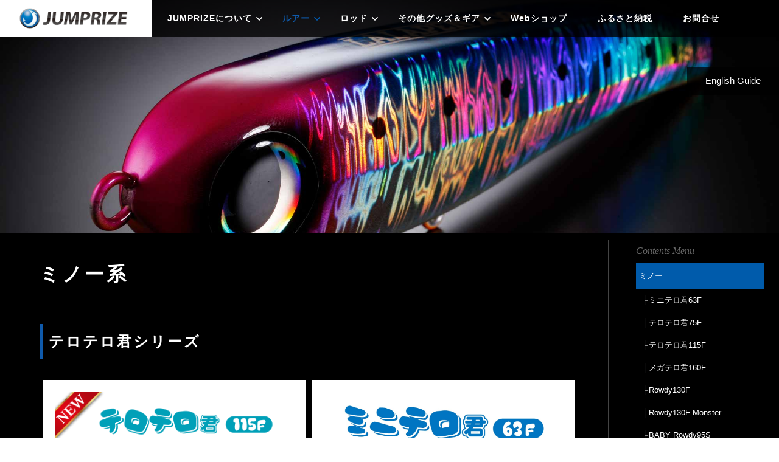

--- FILE ---
content_type: text/css; charset=UTF-8
request_url: https://u.jimcdn.com/cms/o/sa8f9070ccd64f6af/userlayout/css/font.css?t=1769090429
body_size: 40
content:
@charset "utf-8";



body {}

body, p, table, td
{
    font:normal 16px/150% "ヒラギノ角ゴ Pro W3", "Hiragino Kaku Gothic Pro","メイリオ","Mayryo","ＭＳ Ｐゴシック","MS PGothic",sans-serif;
    color:#000000;
}

input, textarea
{
    font:normal 16px/150% "ヒラギノ角ゴ Pro W3", "Hiragino Kaku Gothic Pro","メイリオ","Mayryo","ＭＳ Ｐゴシック","MS PGothic",sans-serif;
}

h1
{
    font:normal normal bold 20px/140% NOW-GB, sans-serif,"typesquare";
    color:#333333;
    
}

h2
{
    font:normal normal normal 18px/140% NOW-GB, sans-serif,"typesquare";
    color:#333333;
    
}

h3
{
    font:normal normal bold 16px/140% NOW-GB, sans-serif,"typesquare";
    color:#333333;
    
}

a:link,
a:visited
{
    text-decoration: underline; /* fix */
    color:#0099E1;
}

a:active,
a:hover
{
    text-decoration:none; /* fix */
    color: #0099E1;
}

div.hr
{
    border-bottom-style:solid;
    border-bottom-width:1px; /* fix */
    border-color: #CCCCCC;
    height: 1px;
}
